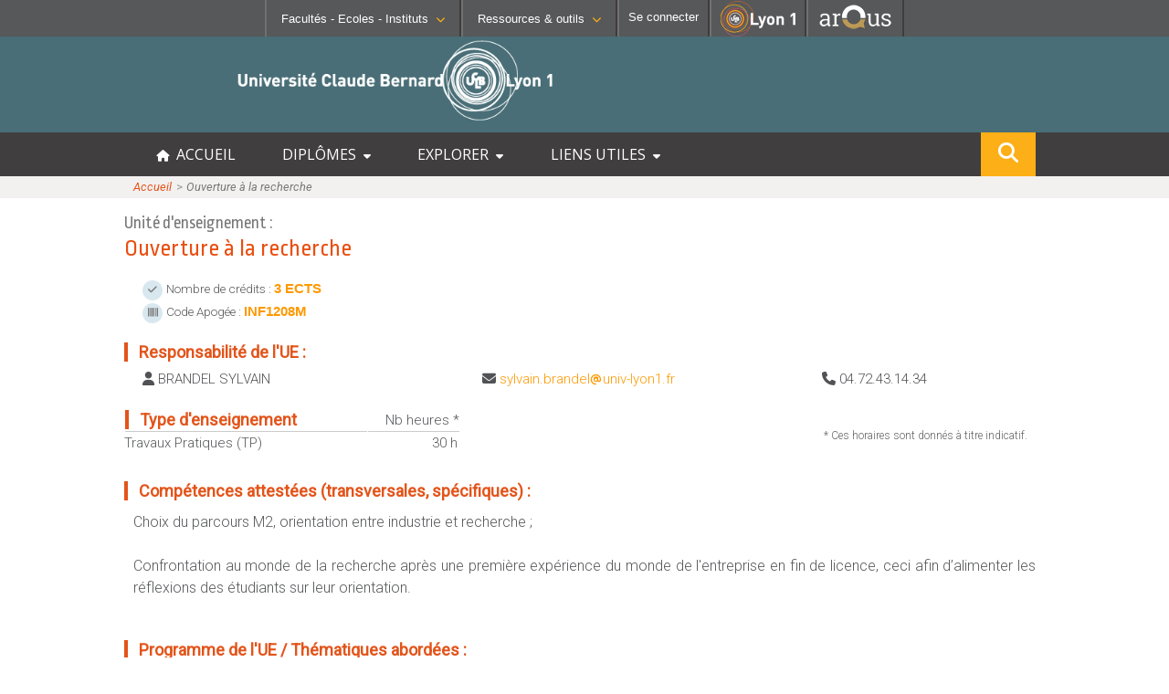

--- FILE ---
content_type: text/css
request_url: https://offre-de-formations.univ-lyon1.fr/templates/frontoffice/css/fiche_ue.css?date=01012025
body_size: 2911
content:
div.contenu div.element_contenu_onglet div.mini_titre{
	/*margin-top:2px;
	color:#5CADFF;
	font-family: Verdana,Helvetica,sans-serif;
	font-size: 12px;
	font-weight: bold;*/
	  margin-top: 10px;
	  color: #e3541a;
	  font-size: 18px;
	  font-weight: bold;
}
div.contenu div.element_contenu_onglet div.tableau{
	/*float:left;*/
	margin-top:5px;
	/*font-family: Verdana,Helvetica,sans-serif;
	font-size: 12px;*/
}
div.contenu div.element_contenu_onglet div.tableau div.ligne{
	/*width:inherit;
	clear:both;*/
}

div.contenu div.element_contenu_onglet div.tableau div.ligne div.libelle,
div.contenu div.element_contenu_onglet div.tableau div.ligne_titre div.libelle{
	/*float:left;
	width:300px;*/
}
div.contenu div.element_contenu_onglet div.tableau div.ligne div.prct,
div.contenu div.element_contenu_onglet div.tableau div.ligne_titre div.prct{
	float:left;
	width:100px;
	text-align:right;
}
div.contenu div.element_contenu_onglet div.tableau div.ligne div.time,
div.contenu div.element_contenu_onglet div.tableau div.ligne_titre div.time{
	float:left;
	width:100px;
	text-align:right;
}
div.contenu div.element_contenu_onglet div.tableau div.ligne_titre div.libelle,
div.contenu div.element_contenu_onglet div.tableau div.ligne_titre div.prct,
div.contenu div.element_contenu_onglet div.tableau div.ligne_titre div.time{
	border-bottom:1px solid #CCCCCC;
	margin-left:1px;
}
div.contenu div.element_contenu_onglet div.tableau div.ligne_titre div.libelle{
	/*color:#5CADFF;
	font-family: Verdana,Helvetica,sans-serif;
	font-size: 12px;
	font-weight: bold;*/
	  color: #e3541a;
	font-size: 18px;
	  font-weight: bold;
}
div.contenu div.element_contenu_onglet div.help_hora{
	/*float:right;*/
	margin:10px;
	/*width:200px;*/
	height:auto;
	color:#666;
	font-size:12px;
	/*font-family: Verdana,Helvetica,sans-serif;*/
}

 div.contenu .tab_mcc td {padding-right: 30px;}
 div.contenu .tab_mcc th {border-bottom: #ddd 1px solid;}

 .tab_mcc
 {
	 white-space: nowrap;
 }
 #mcc>.texte
 {
	 overflow-x: auto;
	 overflow-y: hidden;
 }

 .ligne, .ligne_titre
 {
	 display: flex;
 }
 .libelle
 {
	 min-width: 12.18rem;
	 width: 35%;
 }
 #typeenseignement
 {
	 display: flex;
 }
 .tableau
 {
	 width: 75%;
 }
 
 .iconBubbleUE {
  display: inline-flex;
  width: 22px;
  height: 22px;
  background-color: #d9e8ef;
  border-radius: 50%;
  /*padding: 5px 3px 3px 6px;*/
  margin-left:20px;
 }
  .iconBubbleUE i {
	  font-size:11px;
	  color:#777;
	  padding: 5px 3px 3px 6px;
  }

@media screen and (max-width: 992px)
{
	#typeenseignement
	{
		display: block;
	}
	.tableau
	{
		width: 100%;
	}
	.libelle
	{
		width: 25%;
	}
	.time
	{
		width: auto;
	}
}

@media screen and (max-width: 575px)
{
	#parcours>div>ul
	{
		padding-left: 1rem;
	}
	#parcours>div>ul>li
	{
		cursor: pointer;
	}
}